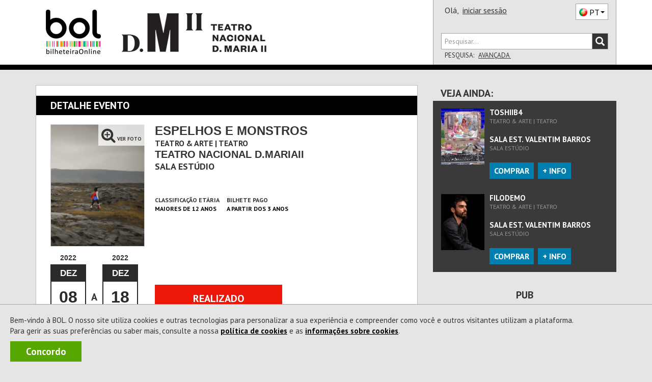

--- FILE ---
content_type: text/html; charset=utf-8
request_url: https://tndm.bol.pt/Comprar/Bilhetes/111448/1115404/Sectores
body_size: 15162
content:


<!DOCTYPE html>
<html xmlns="http://www.w3.org/1999/xhtml" xml:lang="pt-PT" lang="pt-PT" class="geral catTeatro pagComprar pagBilhetes pagInformacao">
<head><meta charset="utf-8" /><meta http-equiv="X-UA-Compatible" content="IE=edge" /><meta name="viewport" content="width=device-width,initial-scale=1.0,maximum-scale=1.0,user-scalable=0" /><title>
	[REALIZADO] Bilhetes ESPELHOS E MONSTROS - Teatro Nacional D. Maria II
</title><link rel="canonical" href="https://www.bol.pt/Comprar/Bilhetes/111448-espelhos_e_monstros-teatro_nacional_d_maria_ii/" /><meta name="description" content="Comprar bilhetes para de 08/12/2022 00:00:00 a 18/12/2022 00:00:00 às , Duração de 70 minutos, Maiores de 12 anos" /><meta property="og:title" name="og:title" content="[REALIZADO] ESPELHOS E MONSTROS - Teatro Nacional D. Maria II" /><meta property="product:retailer_item_id" name="product:retailer_item_id" content="1_111448" /><meta property="product:item_group_id" name="product:item_group_id" content="1_111448" /><meta property="status" name="status" content="archived" /><meta property="product:status" name="product:status" content="archived" /><meta property="product:availability" name="product:availability" content="out of stock" /><meta property="product:category" name="product:category" content="499969" /><meta property="og:url" name="og:url" content="https://www.bol.pt/Comprar/Bilhetes/111448-espelhos_e_monstros-teatro_nacional_d_maria_ii/" /><meta property="product:price:amount" name="product:price:amount" content="11" /><meta property="product:price:currency" name="product:price:currency" content="EUR" /><meta property="og:image" name="og:image" content="https://bolimg.blob.core.windows.net/producao/imagens/espectaculos/cartaz96430_grande.png" /><meta property="og:description" name="og:description" content="de 08/12/2022 00:00:00 a 18/12/2022 00:00:00 às , Duração de 70 minutos, Maiores de 12 anos" /><meta itemprop="name" name="name" content="ESPELHOS E MONSTROS" /><meta name="author" content="ETNAGA - Consultores Sistemas de Informação, Lda" /><meta name="google-site-verification" content="ZEPfs0s9Ct35fG9UK4OHrACS8J0brvCi-Gmr--OqdFw" /><meta name="keywords" content="gestão de bilheteiras,bilheteira, bilhete, online,ticket, comprar, software, sistema de bilheteira, sistema de bilhética, bilhete, eventos, comprar, vender, espetáculos,software, bilheteira, bilhete, online,ticket, comprar, espectaculos,eventos, teatro ,musica, exposicao, danca, concerto, desporto,cultura" /><meta name="msvalidate.01" content="F86A2FEEDC90E07DFBAA5816AA51A4C6" /><link rel="icon" type="image/svg+xml" href="/favicon.svg" /><link rel="icon" type="image/x-icon" href="/favicon.ico" /><link rel="apple-touch-icon" sizes="57x57" href="/apple-icon-57x57.png" /><link rel="apple-touch-icon" sizes="60x60" href="/apple-icon-60x60.png" /><link rel="apple-touch-icon" sizes="72x72" href="/apple-icon-72x72.png" /><link rel="apple-touch-icon" sizes="76x76" href="/apple-icon-76x76.png" /><link rel="apple-touch-icon" sizes="114x114" href="/apple-icon-114x114.png" /><link rel="apple-touch-icon" sizes="120x120" href="/apple-icon-120x120.png" /><link rel="apple-touch-icon" sizes="144x144" href="/apple-icon-144x144.png" /><link rel="apple-touch-icon" sizes="152x152" href="/apple-icon-152x152.png" /><link rel="apple-touch-icon" sizes="180x180" href="/apple-icon-180x180.png" /><link rel="icon" type="image/png" sizes="192x192" href="/android-icon-192x192.png" /><link rel="icon" type="image/png" sizes="32x32" href="/favicon-32x32.png" /><link rel="icon" type="image/png" sizes="96x96" href="/favicon-96x96.png" /><link rel="icon" type="image/png" sizes="16x16" href="/favicon-16x16.png" /><link rel="manifest" href="/manifest.json" /><meta name="apple-mobile-web-app-title" content="BOL Tickets" /><meta name="apple-mobile-web-app-capable" content="yes" /><meta name="apple-mobile-web-app-status-bar-style" content="default" /><meta name="application-name" content="BOL Tickets" /><meta name="msapplication-TileColor" content="#ffffff" /><meta name="msapplication-TileImage" content="/ms-icon-144x144.png" /><meta name="theme-color" content="#ffffff" />
    <link rel="stylesheet" type="text/css" href="/Styles/MontraItens.css" />

    <meta property="fb:app_id" content="508172545922547" />
<script type="application/ld+json">{
"@context": "http://schema.org/",
"@type": "Event",
"productID": "1_111448",
"name": "ESPELHOS E MONSTROS",
"url": "https://www.bol.pt/Comprar/Bilhetes/111448-espelhos_e_monstros-teatro_nacional_d_mariaii/",
"image": "https://bolimg.blob.core.windows.net/producao/imagens/espectaculos/cartaz96430.png?v=2",
"startDate": "2022-12-08T00:00:00.0000000",
"endDate": "2022-12-18T00:00:00.0000000",
"duration": "PT1H10M",
"google_product_category": "499969",
"performers": "",
"location": {
"@type": "Place",
"name": "Teatro Nacional D.MariaII",
"url": "https://www.bol.pt/Projecto/EntidadesAderentes/3-teatro_nacional_d_mariaii",
"address": {
"@type": "PostalAddress",
"streetAddress": "-",
"postalCode": "1100-201",
"addressLocality": "Lisboa",
"addressCountry": "PT"
}
},
"offers": {
"@type": "Offer",
"availability": "https://schema.org/InStock",
"url": "https://www.bol.pt/Comprar/Bilhetes/111448-espelhos_e_monstros-teatro_nacional_d_mariaii/",
"price": "11",
"priceCurrency": "EUR"
}
}
</script><link href="https://fonts.googleapis.com/css?family=PT+Sans:400,700" rel="stylesheet" type="text/css" /><link rel="stylesheet" href="https://maxcdn.bootstrapcdn.com/font-awesome/4.4.0/css/font-awesome.min.css" /><link rel="stylesheet" href="https://cdn.jsdelivr.net/npm/@splidejs/splide@4.1.4/dist/css/splide.min.css" /><link href="/css/bootstrap.css?v=zxON6qRvD3pYt45Rlq5hvYEbDUrW2ZB5eg5YwXuchyw1" rel="stylesheet"/>
<link href="/css/estilo.css?v=kAgdDjVwpG2hKEbxAAT8RnpYuLtb3vosTu4nBJlP6Wo1" rel="stylesheet"/>
<style>
ol, ul {list-style: revert;} 
ul, li {list-style-type: revert;}
</style><script src="/JS/scripts.js?v=LiNKTzX-2ACj3xjQC1Ykr6qyz4vQQyhvtoeutSqNkVU1"></script>

    <script type="text/javascript" src="/Scripts/BOL.Mensagens.min.js"></script>
    
    
    <script type="text/javascript" src="/Scripts/swfobject.min.js"></script>
    <script id="modalTemplate" type="text/x-jquery-tmpl">
        <div id="{%= id %}" class="bolmodal modal vertical-align {%= css %}" role="dialog">
            <div class="valign modal-dialog">
                <div class="modal-content">
                    {%if titulo %}
            <div class="modal-header">
                <div class="modal-title truncate {%if mostrarBotaoFechar %}com-botao{%/if%}">
                    {%= titulo %}
                    {%if mostrarBotaoFechar %}
                    <span class="btn-container">
                        <button type="button" class="btn-close" data-dismiss="modal" onclick="javascript: ${bodyOfFunction(callbackFechar)}">X</button>
                    </span>
                    {%/if%}
                </div>
            </div>
                    {%/if%}
            <div class="modal-body">
                {%html corpo %}
            </div>
                    {%if botoes %}
            <div class="modal-footer">
                <!-- Populado em Bol.Modal._mostrar -->
            </div>
                    {%/if%}
                </div>
            </div>
        </div>
    </script>
    <script id="modalButtonTemplate" type="text/x-jquery-tmpl">
        {%tmpl(botoes) modalButtonTemplate %}
    <button type="button" class="btn {%= css %}" data-dismiss="modal" onclick="javascript: ${bodyOfFunction(callback)}">{%= texto %}</button>
    </script>
    <script data-ad-client="ca-pub-5840227930740885" async src="https://pagead2.googlesyndication.com/pagead/js/adsbygoogle.js"></script>
    
<script async src="https://www.googletagmanager.com/gtag/js?id=G-6BRGNM4YKH"></script>
<script>
window.dataLayer = window.dataLayer || [];
function gtag(){dataLayer.push(arguments);}
gtag('js', new Date());
gtag('config', 'G-6BRGNM4YKH', {debug_mode:false,bol_is_iframe:false,bol_session_id:'eol0kvhm1dwxwp5gkeov5lq1',bol_device_id:'eol0kvhm1dwxwp5gkeov5lq1'});
gtag('config', 'AW-17494793625', {debug_mode:false,bol_is_iframe:false,bol_session_id:'eol0kvhm1dwxwp5gkeov5lq1',bol_device_id:'eol0kvhm1dwxwp5gkeov5lq1'});
gtag('event', 'view_item', {currency:'EUR',items:[{item_id:'1_111448',item_name:'ESPELHOS E MONSTROS',item_category:'Bilhetes',price:11.0000,currency:'EUR',quantity:1,bol_entity_venue:3,bol_venue_root_entity:2,bol_responsible_entity_id:2,bol_producer_entity:null,bol_venue:190}],send_to:'G-6BRGNM4YKH',value:11.0000,bol_is_iframe:false,bol_session_id:'eol0kvhm1dwxwp5gkeov5lq1',bol_device_id:'eol0kvhm1dwxwp5gkeov5lq1'});
gtag('event', 'view_item', {currency:'EUR',items:[{item_id:'1_111448',item_name:'ESPELHOS E MONSTROS',item_category:'Bilhetes',price:11.0000,currency:'EUR',quantity:1,bol_entity_venue:3,bol_venue_root_entity:2,bol_responsible_entity_id:2,bol_producer_entity:null,bol_venue:190}],send_to:'AW-17494793625',value:11.0000,bol_is_iframe:false,bol_session_id:'eol0kvhm1dwxwp5gkeov5lq1',bol_device_id:'eol0kvhm1dwxwp5gkeov5lq1'});

</script>

<script>
    
!function(w,d,t){
w.TiktokAnalyticsObject=t;
var ttq=w[t]=w[t]||[];
ttq.methods=['page','track','identify','instances','debug','on','off','once','ready','alias','group','enableCookie','disableCookie','holdConsent','revokeConsent','grantConsent'];
ttq.setAndDefer=function(t,e){
    t[e]=function(){
        t.push([e].concat(Array.prototype.slice.call(arguments,0)))
    }
};
for(var i=0;i<ttq.methods.length;i++) ttq.setAndDefer(ttq,ttq.methods[i]);
ttq.instance=function(t){
    for(var e=ttq._i[t]||[],n=0;n<ttq.methods.length;n++) ttq.setAndDefer(e,ttq.methods[n]);
    return e;
};
ttq.load=function(e,n){
    var r='https://analytics.tiktok.com/i18n/pixel/events.js',
        o=n&&n.partner;
    ttq._i=ttq._i||{};
    ttq._i[e]=[];
    ttq._o=ttq._o||{};
    ttq._o[e]=n||{};
    n=document.createElement('script');
    n.type='text/javascript';
    n.async=!0;
    n.src=r+'?sdkid='+e+'&lib='+t;
    e=document.getElementsByTagName('script')[0];
    e.parentNode.insertBefore(n,e);
};

ttq.load('D3ODJL3C77U8AFC9SH20');
ttq.page();

}(window, document, 'ttq');

    ttq.identify({email:'',phone_number:'',external_id:'15454e5470f0083254fd53376b9ce1cdca707b421243641945d68ae3e935333d'});
ttq.track('ViewContent', {contents:[{content_id:'1_111448',content_name:'ESPELHOS E MONSTROS',content_type:'product'}],value:11.0000,currency:'EUR',event_id:'e98b8fbf19544187ba168f067581edbd'});

</script>

<script>
    !function (f, b, e, v, n, t, s) {
        if (f.fbq) return; n = f.fbq = function () {
            n.callMethod ?
                n.callMethod.apply(n, arguments) : n.queue.push(arguments)
        };
        if (!f._fbq) f._fbq = n; n.push = n; n.loaded = !0; n.version = '2.0';
        n.queue = []; t = b.createElement(e); t.async = !0;
        t.src = v; s = b.getElementsByTagName(e)[0];
        s.parentNode.insertBefore(t, s)
    }(window, document, 'script',
        'https://connect.facebook.net/en_US/fbevents.js');

    fbq('init', '360294954430258');

    fbq('track', 'PageView');
    fbq('trackSingle', '360294954430258', 'ViewContent', {content_name:'ESPELHOS E MONSTROS',content_category:'Bilhetes',content_ids:['1_111448'],content_type:'product',value:11.0000,num_items:0,payment_method:null,currency:'EUR'}, {eventID: 'f6f0146dec5c4ef6bd19298d1225af53'});

</script>

<script>
    
 function gtm795bc29c4e525309a4ef50bc1edec19f713b989fe2da9fc355d7b17abdafc453(payload) { dataLayer795bc29c4e525309a4ef50bc1edec19f713b989fe2da9fc355d7b17abdafc453.push(payload); }
 (function(w,d,s,l,i){w[l]=w[l]||[];
w[l].push({'gtm.start':new Date().getTime(),event:'gtm.js'});var f=d.getElementsByTagName(s)[0],
 j=d.createElement(s),dl=l!='dataLayer'?'&l='+l:'';j.async=true;
j.src='https://www.googletagmanager.com/gtm.js?id='+i+dl;f.parentNode.insertBefore(j,f);
 })(window,document,'script','dataLayer795bc29c4e525309a4ef50bc1edec19f713b989fe2da9fc355d7b17abdafc453','GTM-WP7RDDD3');
    gtm795bc29c4e525309a4ef50bc1edec19f713b989fe2da9fc355d7b17abdafc453({'event': 'view_item','ecommerce': {currency:'EUR',items:[{item_id:'1_111448',item_name:'ESPELHOS E MONSTROS',item_category:'Bilhetes',price:11.0000,currency:'EUR',quantity:1}],value:11.0000}});

</script>

    <script async data-environment="production" src="https://js.klarna.com/web-sdk/v1/klarna.js" data-client-id="b470b2a7-9aac-52c9-8779-6e6e3207f348"></script>
</head>
<body onload="setMaxLength();">
    <a class="skip-link" href="#corpo" name="main_content" id="main_content" tabindex="-1">Ir direto para o conteúdo</a>
    
    <div id="fb-root"></div>
    <script>
        (function (d, s, id) {
            var js, fjs = d.getElementsByTagName(s)[0];
            if (d.getElementById(id)) return;
            js = d.createElement(s); js.id = id;
            js.src = "//connect.facebook.net/pt_PT/sdk.js#xfbml=1&version=v2.3&appId=151389544952508";
            fjs.parentNode.insertBefore(js, fjs);
        }(document, 'script', 'facebook-jssdk'));
    </script>
    
    <div id="Cookies" class="col-xs-12 col-md-12"><p>Bem-vindo à BOL. O nosso site utiliza cookies e outras tecnologias para personalizar a sua experiência e compreender como você e outros visitantes utilizam a plataforma.<br/>Para gerir as suas preferências ou saber mais, consulte a nossa <a id=PoliticaCookies href=/Projecto/PoliticadeCookies>política de cookies</a> e as <a id=InfoCookies href=/Ajuda/InformacoesCookies>informações sobre cookies</a>. </p><a title="A BOL usa cookies para melhorar a navegação dos nossos utilizadores. Ao fechar esta mensagem aceita a nossa política de cookies." id="Concordo" class="NoLink" onclick="BOL.Cookie.guardarCookieAno('AceitacaoCokies', 'True - 20/01/2026 08:54:11',true,'.bol.pt'); $('#Cookies').remove();" onkeypress="BOL.Cookie.guardarCookieAno('AceitacaoCokies', 'True - 20/01/2026 08:54:11',true,'.bol.pt'); $('#Cookies').remove();">Concordo</a></div>
    

<script>
    "use strict";
    $(document).ready(function () {
        $(".bol-dropdown-toggle").click(function () {
            var dataset = this.dataset;
            if (dataset["toggle"] != null) {
                $(this).toggleClass("open");
                $("." + dataset["toggle"] + "[role='menu']").parent().toggleClass("open");
            }
        });
    });

    
    

    $(document).ready(function () {

        var cabecalho = $('#cabecalho');
        var condicaoAnterior = false;

        var func = function () {
            var tamanhoCabecalho = cabecalho.scrollTop() + cabecalho.height();
            var condicao = tamanhoCabecalho <= $(document).scrollTop();
            var tamanhoScroll = $(document).height() - $(window).height();

            if ($(document).scrollTop() == 0 && tamanhoScroll <= tamanhoCabecalho)
                condicao = !condicaoAnterior;

            if (condicao != condicaoAnterior && (tamanhoScroll > tamanhoCabecalho || $(document).scrollTop() == 0)) {
                $(window).trigger("navbar-fixed", [condicao]);
            }
            condicaoAnterior = condicao;
        };

        $(window).on("navbar-fixed", function (condicao) {
            cabecalho.toggleClass('navbar-fixed-top', condicao);
            cabecalho.next().toggleClass('corpo-fixed-top', condicao);
            $('#pesquisa-sala').toggleClass('mostra', $('#pesquisa-sala').hasClass('mostra') && !condicao);
            $('#btn-pesquisa-sala').toggleClass('dropup', $('#btn-pesquisa-sala').hasClass('dropup') && !condicao);

            var dropdown = $('.conteudo-menu .dropdown-toggle');
            if (condicao && dropdown.parents(".open").length) {
                dropdown.dropdown('toggle');
            }
        });

        $(window).on("scroll touchmove", func);
    });

    

    window.onbeforeunload = function () {
        window.sessionStorage.setItem('scrollInfo', JSON.stringify({
            posicao: window.scrollY,
            urlPagina: window.location.href
        }));
    };

    window.onload = function () {
        var scrollInfo = window.sessionStorage.getItem('scrollInfo');
        if (scrollInfo) {
            var info = JSON.parse(scrollInfo);

            document.documentElement.scrollTop = info.urlPagina !== window.location.href ? 0 : info.posicao;

            window.sessionStorage.removeItem('scrollInfo');
        }
    };

</script>



<div class="cabecalho cabecalho-mobile ">
    <div class="topo">
        <div class="logotipo-bol">
            <h1><a href="/"><span class="sparkling-sprite logotipo-pequeno">BOL</span></a></h1>
        </div>
        
        <div class="logotipo-entidade">
            <a href="/" style="text-decoration: none">
                <img class="img-responsive" src="https://bolimg.blob.core.windows.net/producao/imagens/imagensdefault/internet/imagenscabecalho/entidade2.png?v=208"
                    alt="Teatro Nacional D. Maria II " />
            </a>
        </div>


        
        <div class="btn-menu bol-dropdown-toggle" data-toggle="bol-dropdown-menu">
            <span class="glyphicon glyphicon-menu-hamburger"></span>
        </div>
    </div>
    
    <div class="fundo ajusta-container">
        <form accept-charset="utf-8" action="/Comprar/Pesquisa" method="get" name="site-search"
            style="transition: margin-top 0.8s" role="search">
            <div class="form-group">
                <div class="input-group bol-input-group">
                    <input class="form-control" maxlength="50" type="search" name="q" placeholder="Pesquisar..." />
                    <span class="input-group-btn">
                        <button type="submit">
                            <span class="glyphicon glyphicon-search"></span>
                        </button>
                    </span>
                </div>
            </div>
        </form>
        <ul class="bol-dropdown-menu ajusta-container" role="menu">
            <li>
                
                
                <span style="cursor: auto">Olá,&nbsp;</span><a class="NoLink nome-utilizador" href="/Cliente/Autenticacao">iniciar sessão</a>
                
                <div class="pull-right">
                    

<div class="btn-lingua " style="vertical-align: top" aria-hidden="true">
    <div class="btn dropdown-toggle sparkling-sprite PT" data-toggle="dropdown" aria-expanded="false" aria-hidden="true" role="combobox">
        <span>PT</span><span class="caret"></span>
    </div>
    <ul class="dropdown-menu" style="margin-top: -3px;" role="menu" aria-hidden="true">
        
            <li>
                <a href="javascript:BOL.JS.Lingua.MudarLingua('pt-PT');" rel="nofollow"
                   class="sparkling-sprite PT active">
                        
                    <span>PT</span>
                </a>
            </li>
        
            <li>
                <a href="javascript:BOL.JS.Lingua.MudarLingua('es-ES');" rel="nofollow"
                   class="sparkling-sprite ES ">
                        
                    <span>ES</span>
                </a>
            </li>
        
            <li>
                <a href="javascript:BOL.JS.Lingua.MudarLingua('en-US');" rel="nofollow"
                   class="sparkling-sprite EN ">
                        
                    <span>EN</span>
                </a>
            </li>
        
    </ul>
</div>
                </div>
            </li>
            
            
            <li class="btn-area"><a href="/Comprar/Pagamento/Carrinho">Carrinho

<div class="sparkling-sprite carrinho">
    <span id="carrinho-contador"  >0</span>
</div>
            </a></li>
            <li class=" btn-area eventos "><a class="NoLink" href="/Comprar/Bilhetes/Lista" target="_self" title="Sessão Eventos">Eventos</a></li><li class=" btn-area cartoes "><a class="NoLink" href="/Comprar/Cartoes/Lista" target="_self" title="Sessão Cartões">Cart&#245;es</a></li><li class=" btn-area produtos "><a class="NoLink" href="/Comprar/Produtos/Lista" target="_self" title="Sessão Produtos">Produtos</a></li>
        </ul>
    </div>
</div>
<div id="cabecalho" class="bootstrap cabecalho cabecalho-nao-mobile ">
    <div class="container container-geral">
        <div id="cabecalho-conteudo">
            <div id="cabecalho-conteudo-principal" class="col-sm-8">
                <div id="cabecalho-conteudo-logo" class="text-center">
                    <a href="/" title="Comprar Bilhetes na sua Bilheteira Online | BOL"><span class="sparkling-sprite logotipo"></span></a>
                </div>
                <div class="conteudo-central">
                    
                    <div id="cabecalho-conteudo-entidade" class="text-center">
                        
                        <a href="/" style="">
                            <img class="img-responsive" style="" alt="Teatro Nacional D. Maria II "
                                src="https://bolimg.blob.core.windows.net/producao/imagens/imagensdefault/internet/imagenscabecalho/entidade2.png?v=208" />
                            
                        </a>
                        
                    </div>
                    
                </div>
            </div>
            
            <div class="col-sm-4" style="position: relative;">
                <div id="cabecalho-lado">
                    <div class="topo">
                        <span id="cabecalho-lado-autenticacao">
                            
                            
                            <span style="cursor: auto">Olá,&nbsp;</span>
                            <a class="NoLink nome-utilizador" href="/Cliente/Autenticacao">iniciar sessão</a>
                            
                        </span>
                        <div class="pull-right" style="margin-top: 2px;">
                            

<div class="btn-lingua " style="vertical-align: top" aria-hidden="true">
    <div class="btn dropdown-toggle sparkling-sprite PT" data-toggle="dropdown" aria-expanded="false" aria-hidden="true" role="combobox">
        <span>PT</span><span class="caret"></span>
    </div>
    <ul class="dropdown-menu" style="margin-top: -3px;" role="menu" aria-hidden="true">
        
            <li>
                <a href="javascript:BOL.JS.Lingua.MudarLingua('pt-PT');" rel="nofollow"
                   class="sparkling-sprite PT active">
                        
                    <span>PT</span>
                </a>
            </li>
        
            <li>
                <a href="javascript:BOL.JS.Lingua.MudarLingua('es-ES');" rel="nofollow"
                   class="sparkling-sprite ES ">
                        
                    <span>ES</span>
                </a>
            </li>
        
            <li>
                <a href="javascript:BOL.JS.Lingua.MudarLingua('en-US');" rel="nofollow"
                   class="sparkling-sprite EN ">
                        
                    <span>EN</span>
                </a>
            </li>
        
    </ul>
</div>
                        </div>
                    </div>
                    <div class="row baixo">
                        <div class="col-xs-12">
                            <form id="cabecalho-lado-pesquisa" accept-charset="utf-8" action="/Comprar/Pesquisa"
                                method="get" name="site-search" role="search">
                                <div class="input-group bol-input-group">
                                    <input class="form-control" type="search" maxlength="50" name="q" placeholder="Pesquisar..." />
                                    <span class="input-group-btn">
                                        <button type="submit">
                                            <span class="glyphicon glyphicon-search"></span>
                                        </button>
                                    </span>
                                </div>
                            </form>
                            <ul id="cabecalho-lado-pesquisa-opcoes" class="list-inline">
                                <li>
                                    Pesquisa:</li>
                                <li><a class="NoLink" href="/Comprar/Pesquisa.aspx">
                                    Avançada
                                </a></li>
                                
                            </ul>
                        </div>
                    </div>
                </div>
                <div id="pesquisa-sala" class="cabecalho-nao-mobile">
                    <div class="bol-input-group">
                        <label for="dist">Distrito</label>

                        <select name="ctl00$Cabecalho$dist" id="dist" class="form-control" form="cabecalho-lado-pesquisa">
</select>
                        <label for="sala">Sala</label>
                        <select name="ctl00$Cabecalho$sala" id="sala" class="form-control" form="cabecalho-lado-pesquisa">
</select>
                        <input type="submit" value="Pesquisar" form="cabecalho-lado-pesquisa">
                        <script type="text/javascript">
                            $('#dist').prop("name", 'dist');
                            $('#sala').prop("name", 'e');

                            $('#dist').change(function () {
                                var codDistritoSel = $('#dist').val();

                                if (codDistritoSel == 0) { //se escolhido TODOS tenho de voltar a colocar todas as opções visiveis
                                    $("#sala > option").each(function () {
                                        $(this).css("display", "block");
                                    });
                                    return;
                                }

                                $("#sala > option").each(function () {
                                    var codDistritoSala = $(this).attr("data-distrito");

                                    if (!codDistritoSala)
                                        return;

                                    if (codDistritoSala != codDistritoSel) {
                                        $(this).css("display", "none");

                                    }
                                    else
                                        $(this).css("display", "block");
                                });
                            });

                            function togglePesquisaSala(obj) {
                                $('#pesquisa-sala').toggleClass('mostra');
                                $(obj).toggleClass('dropup');
                            }
                        </script>
                    </div>
                </div>

                
            </div>
            
        </div>
    </div>
</div>

    <form method="post" action="./Sectores" id="form1" class="sticky-wrap" role="presentation">
<div class="aspNetHidden">
<input type="hidden" name="__EVENTTARGET" id="__EVENTTARGET" autocomplete="off" value="" />
<input type="hidden" name="__EVENTARGUMENT" id="__EVENTARGUMENT" autocomplete="off" value="" />
<input type="hidden" name="__VIEWSTATE" id="__VIEWSTATE" autocomplete="off" value="v1HVK6xuQUhRHDcQNUfc/SaUFpC5L1nIamCn63lirktp1CtZeNW5mJMMmoyPXH0E94WjhDtVgG6XBNP5j62kedR3QFL0x7dLTAVKrRmzOi9p+FAGjsuch149uU0iK4RAnFj5jdmFEKeZXJqSkOwrUNL5hfMC4UTFFGdS87XPywmxQ4PMyLcJT800A5q10WLF5x+j40fjorclz4nWWIKFmQQc/jV+/63sNmnPzN1SSCCtkIZA" />
</div>

<script type="text/javascript">
//<![CDATA[
var theForm = document.forms['form1'];
if (!theForm) {
    theForm = document.form1;
}
function __doPostBack(eventTarget, eventArgument) {
    if (!theForm.onsubmit || (theForm.onsubmit() != false)) {
        theForm.__EVENTTARGET.value = eventTarget;
        theForm.__EVENTARGUMENT.value = eventArgument;
        theForm.submit();
    }
}
//]]>
</script>


<script src="/WebResource.axd?d=pynGkmcFUV13He1Qd6_TZEQrk8LLkhW9PqQyQftsouBvHrF9EOWKB6svQ3wRJwrgxRAR5A2&amp;t=638901572248157332" type="text/javascript"></script>


<script type="text/javascript">
//<![CDATA[
if (window != window.top) window.top.location.href = window.location.href;var __cultureInfo = {"name":"pt-PT","numberFormat":{"CurrencyDecimalDigits":2,"CurrencyDecimalSeparator":",","IsReadOnly":false,"CurrencyGroupSizes":[3],"NumberGroupSizes":[3],"PercentGroupSizes":[3],"CurrencyGroupSeparator":" ","CurrencySymbol":"€","NaNSymbol":"NaN","CurrencyNegativePattern":8,"NumberNegativePattern":1,"PercentPositivePattern":1,"PercentNegativePattern":1,"NegativeInfinitySymbol":"-∞","NegativeSign":"-","NumberDecimalDigits":2,"NumberDecimalSeparator":",","NumberGroupSeparator":" ","CurrencyPositivePattern":3,"PositiveInfinitySymbol":"∞","PositiveSign":"+","PercentDecimalDigits":2,"PercentDecimalSeparator":",","PercentGroupSeparator":" ","PercentSymbol":"%","PerMilleSymbol":"‰","NativeDigits":["0","1","2","3","4","5","6","7","8","9"],"DigitSubstitution":1},"dateTimeFormat":{"AMDesignator":"","Calendar":{"MinSupportedDateTime":"\/Date(-62135596800000)\/","MaxSupportedDateTime":"\/Date(253402300799999)\/","AlgorithmType":1,"CalendarType":1,"Eras":[1],"TwoDigitYearMax":2029,"IsReadOnly":false},"DateSeparator":"/","FirstDayOfWeek":0,"CalendarWeekRule":2,"FullDateTimePattern":"d\u0027 de \u0027MMMM\u0027 de \u0027yyyy HH:mm:ss","LongDatePattern":"d\u0027 de \u0027MMMM\u0027 de \u0027yyyy","LongTimePattern":"HH:mm:ss","MonthDayPattern":"d \u0027de\u0027 MMMM","PMDesignator":"","RFC1123Pattern":"ddd, dd MMM yyyy HH\u0027:\u0027mm\u0027:\u0027ss \u0027GMT\u0027","ShortDatePattern":"dd/MM/yyyy","ShortTimePattern":"HH:mm","SortableDateTimePattern":"yyyy\u0027-\u0027MM\u0027-\u0027dd\u0027T\u0027HH\u0027:\u0027mm\u0027:\u0027ss","TimeSeparator":":","UniversalSortableDateTimePattern":"yyyy\u0027-\u0027MM\u0027-\u0027dd HH\u0027:\u0027mm\u0027:\u0027ss\u0027Z\u0027","YearMonthPattern":"MMMM\u0027 de \u0027yyyy","AbbreviatedDayNames":["dom","seg","ter","qua","qui","sex","sáb"],"ShortestDayNames":["D","S","T","Q","Q","S","S"],"DayNames":["domingo","segunda-feira","terça-feira","quarta-feira","quinta-feira","sexta-feira","sábado"],"AbbreviatedMonthNames":["jan","fev","mar","abr","mai","jun","jul","ago","set","out","nov","dez",""],"MonthNames":["janeiro","fevereiro","março","abril","maio","junho","julho","agosto","setembro","outubro","novembro","dezembro",""],"IsReadOnly":false,"NativeCalendarName":"Calendário gregoriano","AbbreviatedMonthGenitiveNames":["jan","fev","mar","abr","mai","jun","jul","ago","set","out","nov","dez",""],"MonthGenitiveNames":["janeiro","fevereiro","março","abril","maio","junho","julho","agosto","setembro","outubro","novembro","dezembro",""]},"eras":[1,"d.C.",null,0]};//]]>
</script>

<script src="/ScriptResource.axd?d=uHIkleVeDJf4xS50Krz-yBsAT25D4Quu2a3FaP_gCOtvRFxPQH_uC4jOnGPJGJmqQnPkAJWItBOCviMjRD7qhlb5MyIF8t35Wt6YN2KUXYeH6FU3cii70sXWdz7GK6kkxJCLGJjqCMQLKp-X0L20P3tsF8s1&amp;t=5c0e0825" type="text/javascript"></script>
<script src="/ScriptResource.axd?d=Jw6tUGWnA15YEa3ai3FadMpDSsW3xECqkc2ritHtFiETila1C20rg1POveKEYTVk12BNJ5xHa_PdiZviShfURnzwZRctqTDPeQUQUPmIupa1Xg5xomYxO2hlSMwsMrruFk2cNShLUtTIuTQQ4hRu8yKPvTg1&amp;t=5c0e0825" type="text/javascript"></script>
        <script type="text/javascript">
//<![CDATA[
Sys.WebForms.PageRequestManager._initialize('ctl00$scriptManagerMasterPage', 'form1', ['tctl00$updCarrinhoMobile','updCarrinhoMobile','tctl00$updCarrinho','updCarrinho'], [], [], 300, 'ctl00');
//]]>
</script>

        <div id="corpo-cabecalho">
            

            
            <div class="visible-xs" style="background-color: white; padding-top: 15px; padding-bottom: 15px;">
                <div id="corpo-barra-Mobile">
                    <div id="updCarrinhoMobile">
	
                            <div class="grupo resumo vazio" id="timerCarrinhoMobile">
		<a href="/Comprar/Pagamento/Carrinho" title="Veja o seu carrinho" class="NoLink"><div class="barra-geral">
			<div class="parte-carrinho">
				<span class="sparkling-sprite carrinho-grande"><span class="textoCarrinho">0</span></span><span class="palavra-carrinho">Carrinho</span>
			</div>
		</div></a>
	</div>
                        
</div>
                </div>
            </div>
            
        </div>
        <div id="corpo">
            <div id="container-geral" class="container container-geral">
                <div class="col-xs-12 col-md-8 retira-padding-mobile" style="min-height: 500px">
                    <div id="corpo-conteudo">
                        
    

<div class="bol-titulo no-print">
    <span class="titulo">Detalhe Evento</span>
    
</div>



<div id="Conteudo" class="conteudo informacao evento">
	
    <div class="clearfix">
        <div class="cartaz">
            <div id="Corpo_Info_galeria" class="zoom-overlay">
                <img id="ImagemEvento" src="https://bolimg.blob.core.windows.net/producao/imagens/espectaculos/cartaz96430.png?v=2" alt="ESPELHOS E MONSTROS" />
                <img id="ImagemEventoGrande" src="https://bolimg.blob.core.windows.net/producao/imagens/espectaculos/cartaz96430_grande.png?v=2" onload="document.getElementById('ZoomImagem').style.visibility=''; document.getElementById('ImagemEvento').setAttribute('src', this.src);" hidden />
                <div id="ZoomImagem" class="zoom-fill" style="visibility: hidden">
                    <div class="zoom-display">
                        <div class="zoom-conteudo">
                            <span class="fa fa-search-plus zoom-item" style="font-size: 3em"></span>
                            <span class="zoom-item">Ver Foto</span>
                        </div>
                    </div>
                </div>
            </div>
        </div>
        <div class="detalhes">
            <h3 id="infoNomeEsp">ESPELHOS E MONSTROS</h3>
            <span>Teatro & Arte | Teatro</span>
            <h4>
                
                <a class="NoLink" href="/Projecto/EntidadesAderentes/3-teatro_nacional_d_mariaii">
                    Teatro Nacional D.MariaII
                </a>
                
            </h4>
            <span id="DetalheEntidade" style="float: left; width: 100%">Sala Estúdio</span>
            <a class="btn mais-info" id="btnDetalheEntidade" onclick="tamanho()" style="background-color: #0080B1; visibility: hidden">-Info</a>

            

            <div class="info-extra">
                
                <div>
                    <h5>Classificação Etária</h5>
                    <span>Maiores de 12 anos</span>
                </div>
                
                <div>
                    <h5>Bilhete Pago</h5>
                    <span>A partir dos 3 anos</span>
                </div>
                
            </div>
            
            
            <div class="clearfix" style="visibility: hidden;">
                <ul class="list-inline pull-left botoes" style="position: relative; margin-bottom: 0">
                    
                </ul>
            </div>
            <ul class="list-inline pull-left botoes">
                
            </ul>
            
        </div>
    </div>

    
    

<script>
    "use strict";

    var AdicionarZerosEsquerda = function (n, len) {
        len -= n.length;
        while (len--) n = '0' + n;
        return n;
    };

    BOL.JS.DatasSessoes = {
        IniciarCountDown: function (id, dataServidor, dataSessao) {
            // Ajusta a dataSessao para a hora do cliente
            var diff = new Date(dataServidor) - new Date();
            dataSessao = new Date(new Date(dataSessao) - new Date(diff));

            var elemContagem = $('#' + id);

            var rec = function () {
                var now = new Date();

                var elemDias = elemContagem.find('.dias .valor');
                var elemHoras = elemContagem.find('.horas .valor');
                var elemMinutos = elemContagem.find('.minutos .valor');
                var elemSegundos = elemContagem.find('.segundos .valor');

                if (dataSessao < now) {
                    elemDias.text(0);
                    elemHoras.text(0);
                    elemMinutos.text(0);
                    elemSegundos.text(0);
                    return;
                }

                var diff = dataSessao - now;

                var days = Math.floor(diff / (1000 * 60 * 60 * 24));
                var hours = Math.floor(diff / (1000 * 60 * 60));
                var mins = Math.floor(diff / (1000 * 60));
                var seg = Math.floor(diff / (1000));

                var hh = hours - days * 24;
                var mm = mins - hours * 60;
                var ss = seg - mins * 60;

                elemDias.text(days);
                elemHoras.text(AdicionarZerosEsquerda(hh, 2));
                elemMinutos.text(AdicionarZerosEsquerda(mm, 2));
                elemSegundos.text(AdicionarZerosEsquerda(ss, 2));

                setTimeout(function () { rec(); }, 1000);
            };

            rec();
        }
    };

</script>


<div class="datas-sessoes clearfix">
    
    <div class="pull-left" style="margin-right: 20px; margin-bottom: 10px">
        <div class="datas">
            <div class="sessao pull-left">
                <div class="ano">2022</div>
                <div class="mes">dez</div>
                <div class="dia">08</div>
            </div>
            
            <span class="divisor pull-left">a</span>
            <div class="sessao pull-left">
                <div class="ano">2022</div>
                <div class="mes">dez</div>
                <div class="dia">18</div>
            </div>
            
        </div>
    </div>
    <div id="Corpo_Info_datasSessoes_proximaSessaoDiv" class="pull-left">
        <div id="Corpo_Info_datasSessoes_proximaSessaoDivDataEHora" class="proxima-sessao" style="height: 60px">
            </div>

        
        <div class="realizado">
            <span>Realizado</span>
        </div>
        </div>
</div>


    <div class="info-sessao clearfix">
        
        <div class="pull-left">
            <h3>Duração</h3>
            <span>70 minutos</span>
        </div>
        
        <div class="pull-left">
            <h3>Intervalo</h3>
            <span>Sem Intervalo.</span>
        </div>
        
    </div>

    <div class="info-restante">
        
        <h3>Promotor</h3>
        <p>Teatro Nacional D. Maria II </p>
        
        <h3>Sinopse</h3>
        <p>O ponto de partida para o trabalho é um vídeo filmado em 2019. Neste, uma mulher vestida de mulher-maravilha caminha ininterruptamente pelas paisagens inóspitas da Islândia. Não sabemos exatamente quem é, nem o que faz, mas nessa caminhada assistimos ao desfazer de uma figura que conhecemos da ficção, uma figura com superpoderes que, neste cenário, não têm qualquer significado.<BR>&nbsp;<BR>Nessa caminhada de apagamento, outras figuras surgem e a transmutação assume-se como o motor da ação.<BR>&nbsp;<BR>Paula Diogo é uma artista apoiada pela apap&nbsp; Feminist Futures, uma rede criada por 11 instituições de 11 países, que partilham a ideia de que a arte pode iniciar mudanças sociais poderosas.</p>
        
        <h3>Ficha Artística</h3>
        <p><SPAN>direção artística e performance</SPAN><SPAN>&nbsp;</SPAN>Paula Diogo
<SPAN>produção</SPAN><SPAN>&nbsp;</SPAN>Má-Criação
<SPAN>coprodução</SPAN><SPAN>&nbsp;</SPAN>Teatro Nacional D. Maria II, apap - Feminist Futures
<SPAN>residências de coprodução</SPAN><SPAN>&nbsp;</SPAN>O Espaço do Tempo e 23 Milhas
&nbsp;
A classificar pela CCE
&nbsp;
Projeto financiado pela República Portuguesa - Cultura / DGArtes</p>
        
    </div>
    <script>
        var InfoEscondido = false;
        var TextoDetalheEntidade = "";

        $(document).ready(function () {
            if ($("#DetalheEntidade").html().length > 100) {
                $("#btnDetalheEntidade").css("visibility", "visible");
                tamanho();
            }
            $("#ZoomImagem").click(function () { BOL.BModal.mostrarImagem('ESPELHOS E MONSTROS', 'ImagemEvento'); });
        });

        function tamanho() {
            if (!InfoEscondido) {
                if ($("#DetalheEntidade").html().length > 100) {
                    TextoDetalheEntidade = $("#DetalheEntidade").html();

                    short_text = $("#DetalheEntidade").html().substr(0, 100);
                    $("#DetalheEntidade").html(short_text + "...");
                    $("#btnDetalheEntidade").html("+ Info");
                    InfoEscondido = true;
                }
            } else {
                $("#DetalheEntidade").html(TextoDetalheEntidade);
                $("#btnDetalheEntidade").html("- Info");
                InfoEscondido = false;
            }
        }
    </script>

</div>


    <div id="Corpo_infoEvento">
        
        
        <div class="conteudo">
            <div class="fb-comments" data-href="https://www.bol.pt/Comprar/Bilhetes/111448-espelhos_e_monstros-teatro_nacional_d_maria_ii/" data-numposts="10" data-width="100%"></div>
        </div>
        </div>

    
    
                    </div>
                </div>
                <div class="col-xs-12 col-md-4">
                    <div id="corpo-barra" class="clearfix">
                        <div id="updCarrinho" class="row hidden-xs">
	
                                
                                <div class="col-xs-12 col-sm-12 col-md-12 col-md-offset-0 grupo resumo vazio" id="timerCarrinho">
		<a href="/Comprar/Pagamento/Carrinho" title="Veja o seu carrinho" class="NoLink"><div class="barra-geral">
			<div class="parte-carrinho">
				<span class="sparkling-sprite carrinho-grande"><span class="textoCarrinho">0</span></span><span class="palavra-carrinho">Carrinho</span>
			</div>
		</div></a>
	</div>
                            
</div>
                        
    <div class="row">
        <div class="col-xs-12">
            
        </div>
        <div class="col-xs-12">
            

<div class="grupo">
    
    <h3 class="titulo">Veja ainda:</h3>


    

    <div class="remove-padding row-sm-same-height">
        <div class="col-xs-12 col-sm-6 col-md-12">
	
<div class="barra-geral informacao-mini">
    <div class="cartaz">
        
        <a href="/Comprar/Bilhetes/168425-toshiib4-sala_est_valentim_de_barros_jardins_do_bombarda_tndm_ii/">
            <img src="https://bolimg.blob.core.windows.net/producao/imagens/espectaculos/cartaz144683.png?v=2" alt="cartaz" />
        </a>
        
    </div>
    <div class="info" aria-hidden="true">
        <h3 class="text-overflow" title="TOSHiiB4">
		<a class="NoLink" href="/Comprar/Bilhetes/168425-toshiib4-sala_est_valentim_de_barros_jardins_do_bombarda_tndm_ii/">TOSHiiB4</a>
	</h3>Teatro & Arte | Teatro<h3 class="text-overflow" title="Sala Est. Valentim Barros">
		Sala Est. Valentim Barros
	</h3>SALA ESTÚDIO
        
        
        <div style="visibility: hidden; height: 32px; margin-top: 20px">
        </div>
        <div class="list-inline botoes" role="group">
            
            <a class="comprar" href="/Comprar/Bilhetes/168425-toshiib4-sala_est_valentim_de_barros_jardins_do_bombarda_tndm_ii/Sessoes" target="_self"><span class="hidden">TOSHiiB4 - </span>Comprar</a>
            
            <a class="mais-info" href="/Comprar/Bilhetes/168425-toshiib4-sala_est_valentim_de_barros_jardins_do_bombarda_tndm_ii/" target="_self"><span class="hidden">TOSHiiB4 </span>+ Info</a>
            
        </div>
        
    </div>
</div>

</div><div class="col-xs-12 col-sm-6 col-md-12">
	
<div class="barra-geral informacao-mini">
    <div class="cartaz">
        
        <a href="/Comprar/Bilhetes/168421-filodemo-sala_est_valentim_de_barros_jardins_do_bombarda_tndm_ii/">
            <img src="https://bolimg.blob.core.windows.net/producao/imagens/espectaculos/cartaz144678.png?v=2" alt="cartaz" />
        </a>
        
    </div>
    <div class="info" aria-hidden="true">
        <h3 class="text-overflow" title="Filodemo">
		<a class="NoLink" href="/Comprar/Bilhetes/168421-filodemo-sala_est_valentim_de_barros_jardins_do_bombarda_tndm_ii/">Filodemo</a>
	</h3>Teatro & Arte | Teatro<h3 class="text-overflow" title="Sala Est. Valentim Barros">
		Sala Est. Valentim Barros
	</h3>SALA ESTÚDIO
        
        
        <div style="visibility: hidden; height: 32px; margin-top: 20px">
        </div>
        <div class="list-inline botoes" role="group">
            
            <a class="comprar" href="/Comprar/Bilhetes/168421-filodemo-sala_est_valentim_de_barros_jardins_do_bombarda_tndm_ii/Sessoes" target="_self"><span class="hidden">Filodemo - </span>Comprar</a>
            
            <a class="mais-info" href="/Comprar/Bilhetes/168421-filodemo-sala_est_valentim_de_barros_jardins_do_bombarda_tndm_ii/" target="_self"><span class="hidden">Filodemo </span>+ Info</a>
            
        </div>
        
    </div>
</div>

</div>
    </div>
</div>

        </div>
        <div class="col-xs-12">
            <div id="Barra_ctl00_ctl00_divPublicidade" class="PublicidadeL hidden-xs" tabindex="-1" role="presentation">
    <span id="Barra_ctl00_ctl00_lblPublicidade" class="titulo">PUB</span>
    
<div class="pCont"><script async src="//pagead2.googlesyndication.com/pagead/js/adsbygoogle.js"></script>
<!-- BOL-adaptavel -->
<ins class="adsbygoogle"
     style="display:block"
     data-ad-client="ca-pub-5543788980614955"
     data-ad-slot="9709356733"
     data-ad-format="rectangle"></ins>
<script>
(adsbygoogle = window.adsbygoogle || []).push({});
</script></div></div>


        </div>
    </div>

                        
                    </div>
                </div>
            </div>
        </div>

        
        <script src="https://cdn.jsdelivr.net/npm/@splidejs/splide@4.1.4/dist/js/splide.min.js"></script>

        
        <span class="sticky-push"></span>

        <div id="corpo-rodape">
            

        </div>

        
        
    <script>
        $(document).ready(function () {
            // Check if the query string contains ?autoplay
            const urlParams = new URLSearchParams(window.location.search);

            if (urlParams.has('autoplay')) {
                // Find the first <a> inside .Videos inside .detalhes inside .corpo-conteudo
                const link = $('#corpo-conteudo .detalhes .videos a').first();
                if (link.length) {
                    link[0].click();
                }
            }
        });
    </script>


        
        <button type="submit" class="hidden"><span class="glyphicon"></span></button>

    
<div class="aspNetHidden">

	<input type="hidden" name="__VIEWSTATEGENERATOR" id="__VIEWSTATEGENERATOR" value="09FF8DF2" />
	<input type="hidden" name="__EVENTVALIDATION" id="__EVENTVALIDATION" value="EgwP2aUyI48QFNSIh7hdJIXMB2iIJnttEyNf95iEM+BktWR4qf1UyONIW+Gpz3kJfX5MO5G4qazy0+7DuPTCrd3FBZ/Hc8qwtOxfKNvIi5puQuMLGwDVqWfXo9NvA72Yt4yyRQ==" />
</div>

<script type="text/javascript">
//<![CDATA[
BOL.JS.DatasSessoes.IniciarCountDown('contagem', '01/20/2026 08:54:11', '01/19/2026 08:54:11');//]]>
</script>
<noscript><iframe src='https://www.googletagmanager.com/ns.html?id=GTM-WP7RDDD3' height='0' width=''0' style='display:none;visibility:hidden'></iframe></noscript></form>
    

<div id="rodape" class="bootstrap sticky-footer forca-padding-mobile">
    <div class="container container-geral">
        <div class="row">
            
            <div class="col-sm-4 submenu">
                <h3>Loja</h3>
                <ul class="list-inline list-inline-pipe">
                    
                    <li>
                        <a href="/Comprar/Pesquisa"
                            target="_self">Pesquisar</a>
                    </li>
                    
                    <li>
                        <a href="/Comprar/Pagamento/Carrinho"
                            target="_self">Carrinho de compras</a>
                    </li>
                    
                    <li>
                        <a href="/Comprar/Bilhetes/Lista"
                            target="_self">Eventos</a>
                    </li>
                    
                    <li>
                        <a href="/Comprar/Cartoes/Lista"
                            target="_self">Cartões</a>
                    </li>
                    
                    <li>
                        <a href="/Comprar/Produtos/Lista"
                            target="_self">Produtos</a>
                    </li>
                    
                    <li>
                        <a href="https://www.livroreclamacoes.pt/inicio"
                            target="_self">Livro de Reclamações</a>
                    </li>
                    
                </ul>
            </div>
            
            <div class="col-sm-4 submenu">
                <h3>Autenticação</h3>
                <ul class="list-inline list-inline-pipe">
                    
                    <li>
                        <a href="/Cliente/Autenticacao"
                            target="_self">Login & Registo de Clientes</a>
                    </li>
                    
                    <li>
                        <a href="/Cliente/DadosPessoais"
                            target="_self">Minha Conta</a>
                    </li>
                    
                    <li>
                        <a href="https://produtores.bol.pt/"
                            target="_self">Produtores</a>
                    </li>
                    
                    <li>
                        <a href="https://orientadores.bol.pt/"
                            target="_self">Orientadores de Salas</a>
                    </li>
                    
                </ul>
            </div>
            
            <div class="col-sm-4 submenu">
                <h3>Siga-nos</h3>
                <ul class="list-inline list-inline-pipe redes-sociais">
                    <li>
                        <a href="http://www.facebook.com/BilheteiraOnline" id="Unnamed1_A1" target="_blank" rel="nofollow">
                            <span class="sparkling-sprite siga-nos-facebook"></span>Facebook
                        </a>
                    </li>
                    <li>
                        <a href="https://www.instagram.com/bolpt/" id="Unnamed1_A4" target="_blank" rel="nofollow">
                            <span class="sparkling-sprite siga-nos-instagram"></span>Instagram
                        </a>
                    </li>
                    
                    <li>
                        <a href="https://twitter.com/bilheteira" id="Unnamed1_A3" target="_blank" rel="nofollow">
                            <span class="sparkling-sprite siga-nos-twitter"></span>Twitter
                        </a>
                    </li>
                    <li>
                        <script>document.write(String.fromCharCode(60, 97, 32, 104, 114, 101, 102, 61, 34, 109, 97, 105, 108, 116, 111, 58, 97, 106, 117, 100, 97, 64, 98, 111, 108, 46, 112, 116, 34, 62, 60, 115, 112, 97, 110, 32, 99, 108, 97, 115, 115, 61, 34, 115, 112, 97, 114, 107, 108, 105, 110, 103, 45, 115, 112, 114, 105, 116, 101, 32, 115, 105, 103, 97, 45, 110, 111, 115, 45, 101, 109, 97, 105, 108, 34, 62, 60, 47, 115, 112, 97, 110, 62, 69, 45, 109, 97, 105, 108, 60, 47, 97, 62))</script>
                    </li>
                </ul>

            </div>
            
        </div>
    </div>
    <hr />
    <div class="container container-geral">
        <div class="row">
            
            <div class="col-sm-4 submenu">
                <h3>Informações</h3>
                <ul class="list-inline list-inline-pipe">
                    
                    <li>
                        <a href="/Ajuda/ComoComprar"
                            target="_self">Como Comprar</a>
                    </li>
                    
                    <li>
                        <a href="/Ajuda/PrivacidadeSeguranca"
                            target="_self">Privacidade & Segurança</a>
                    </li>
                    
                    <li>
                        <a href="/Ajuda/CondicoesGerais"
                            target="_self">Condições Gerais</a>
                    </li>
                    
                    <li>
                        <a href="/Ajuda/Faq"
                            target="_self">FAQ</a>
                    </li>
                    
                    <li>
                        <a href="/Projecto/PoliticadeCookies"
                            target="_self">Política de Cookies</a>
                    </li>
                    
                    <li>
                        <a href="/Projecto/PontosVenda"
                            target="_self">Pontos de Venda</a>
                    </li>
                    
                    <li>
                        <a href="/Ajuda/DadosPessoais"
                            target="_self">Dados Pessoais</a>
                    </li>
                    
                </ul>
            </div>
            
            <div class="col-sm-4 submenu">
                <h3>Projecto</h3>
                <ul class="list-inline list-inline-pipe">
                    
                    <li>
                        <a href="/Projecto/Quemsomos"
                            target="_self">Quem Somos</a>
                    </li>
                    
                    <li>
                        <a href="/Projecto/Software_Gestao_Bilheteiras"
                            target="_self">Visão Global</a>
                    </li>
                    
                </ul>
            </div>
            
            <div class="col-sm-4 submenu">
                <h3>
                    Formas de Pagamento:
                </h3>
                <ul class="list-inline pagamentos">
                    <li>
                        <span class="sparkling-sprite visa-pequeno" title="Visa"></span>
                    </li>
                    <li>
                        <span class="sparkling-sprite mastercard-pequeno" title="Mastarcard"></span>
                    </li>
                    <li>
                        <span class="sparkling-sprite klarna-pequeno" title="Klarna."></span>
                    </li>
                    
                    <li>
                        <span class="sparkling-sprite mb-pequeno" title="Referências Multibanco"></span>
                    </li>
                    <li>
                        <span class="sparkling-sprite mbnet-pequeno" title="MBNet"></span>
                    </li>
                    <li>
                        <span class="sparkling-sprite mbway-pequeno" title="MBWay"></span>
                    </li>
                    
                    <li>
                        <span class="sparkling-sprite paypal-pequeno" title="Paypal"></span>
                    </li>
                    <li>
                        <a href='https://www.mcafeesecure.com/verify?host=bol.pt'
                            target="_blank" rel="nofollow"><span class="sparkling-sprite mcafee-pequeno" title="McAfee Advisor"></span></a>
                    </li>
                    <li>
                        <a href='https://safeweb.norton.com/report/show?url=bol.pt'
                            target="_blank" rel="nofollow"><span class="sparkling-sprite norton-pequeno" title="Norton "></span></a>
                    </li>
                    <li>
                        <a href='https://secure.trust-provider.com/ttb_searcher/trustlogo?v_querytype=W&v_shortname=CL1&v_search=https://www.bol.pt&x=6&y=5'
                            target="_blank" rel="nofollow"><span class="sparkling-sprite trustedsite" title="TrustedSite"></span></a>
                    </li>
                    <li>
                        <span class="sparkling-sprite googleSafeBrowsing" title="Google Safe Browsing"></span>
                    </li>

                    
                </ul>
                Todos os direitos reservados - Powered by <a href="http://www.etnaga.pt" target="_blank" class="BotaoEtnaga">ETNAGA</a>
                <span class="sparkling-sprite logoPME" title="PME Líder"></span>
                <span class="sparkling-sprite logoPMEexcelencia" title="PME Excelência"></span>
                <span class="sparkling-sprite pagamentopontual" title='Selo Empresa com Pontualidade de Pagamentos'></span>
                <span class="sparkling-sprite negociosMais" title="Negócios +"></span>
                <span class="sparkling-sprite inovadora" title="Inovadora"></span>

            </div>
            
        </div>
    </div>
    <hr />
    <div class="container container-geral">
        <div class="row">
            
        </div>
    </div>
</div>

    
    
    

    
    <script type="text/javascript">
        function bodyOfFunction(func) {
            if (func === undefined || typeof func !== 'function') return 'void(0)';
            var ent = eval(func).toString();
            return ent.substring(ent.indexOf("{") + 1, ent.lastIndexOf("}"));
        }

        function setMaxLength() {
            var x = document.getElementsByTagName('textarea');
            var counter = document.createElement('div');
            counter.className = 'counter';
            for (var i = 0; i < x.length; i++) {
                if (x[i].getAttribute('maxlength')) {
                    var counterClone = counter.cloneNode(true);
                    counterClone.relatedElement = x[i];
                    counterClone.innerHTML = '<span>0</span>/' + x[i].getAttribute('maxlength');
                    x[i].parentNode.insertBefore(counterClone, x[i].nextSibling);
                    x[i].relatedElement = counterClone.getElementsByTagName('span')[0];

                    x[i].onkeyup = x[i].onchange = checkMaxLength;
                    x[i].onkeyup();
                }
            }
        }

        function checkMaxLength() {
            var maxLength = this.getAttribute('maxlength');
            var currentLength = this.value.length;
            if (currentLength > maxLength)
                this.relatedElement.className = 'toomuch';
            else
                this.relatedElement.className = '';
            this.relatedElement.firstChild.nodeValue = currentLength;
        }
    </script>
<script defer src="https://static.cloudflareinsights.com/beacon.min.js/vcd15cbe7772f49c399c6a5babf22c1241717689176015" integrity="sha512-ZpsOmlRQV6y907TI0dKBHq9Md29nnaEIPlkf84rnaERnq6zvWvPUqr2ft8M1aS28oN72PdrCzSjY4U6VaAw1EQ==" data-cf-beacon='{"version":"2024.11.0","token":"adfee8d01ac8491995a9481088ae0496","server_timing":{"name":{"cfCacheStatus":true,"cfEdge":true,"cfExtPri":true,"cfL4":true,"cfOrigin":true,"cfSpeedBrain":true},"location_startswith":null}}' crossorigin="anonymous"></script>
</body>
</html>


--- FILE ---
content_type: text/html; charset=utf-8
request_url: https://www.google.com/recaptcha/api2/aframe
body_size: 108
content:
<!DOCTYPE HTML><html><head><meta http-equiv="content-type" content="text/html; charset=UTF-8"></head><body><script nonce="_F2-qHK_rd5s625Ag9gYiw">/** Anti-fraud and anti-abuse applications only. See google.com/recaptcha */ try{var clients={'sodar':'https://pagead2.googlesyndication.com/pagead/sodar?'};window.addEventListener("message",function(a){try{if(a.source===window.parent){var b=JSON.parse(a.data);var c=clients[b['id']];if(c){var d=document.createElement('img');d.src=c+b['params']+'&rc='+(localStorage.getItem("rc::a")?sessionStorage.getItem("rc::b"):"");window.document.body.appendChild(d);sessionStorage.setItem("rc::e",parseInt(sessionStorage.getItem("rc::e")||0)+1);localStorage.setItem("rc::h",'1768899257139');}}}catch(b){}});window.parent.postMessage("_grecaptcha_ready", "*");}catch(b){}</script></body></html>